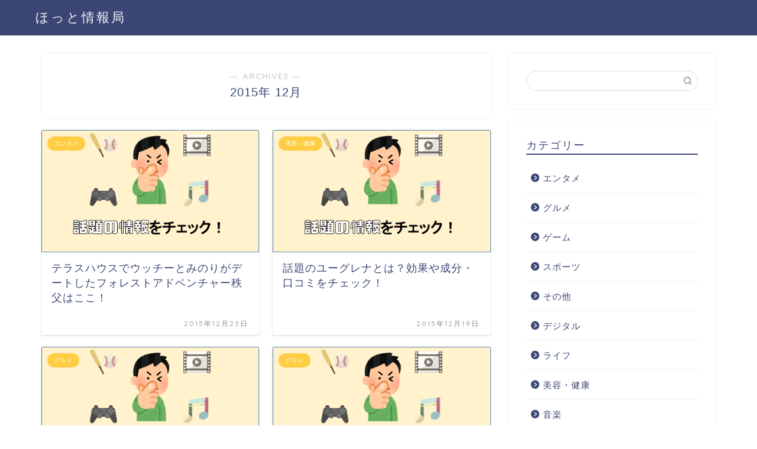

--- FILE ---
content_type: text/html; charset=UTF-8
request_url: https://hot-station.net/2015/12/
body_size: 31259
content:
<!DOCTYPE html><html lang="ja"><head prefix="og: http://ogp.me/ns# fb: http://ogp.me/ns/fb# article: http://ogp.me/ns/article#"><meta charset="utf-8"><meta http-equiv="X-UA-Compatible" content="IE=edge"><meta name="viewport" content="width=device-width, initial-scale=1"> <!-- ここからOGP --><meta property="og:type" content="blog"><meta property="og:title" content="ほっと情報局｜気になるホットな情報を発信していきます"><meta property="og:url" content="https://hot-station.net"><meta property="og:description" content="話題の情報など発信するほっと情報局。
気になる話題・注目な話題があれば随時更新中。"><meta property="og:image" content="https://hot-station.net/wp-content/themes/jin/img/noimg320.png"><meta property="og:site_name" content="ほっと情報局"><meta property="fb:admins" content=""><meta name="twitter:card" content="summary_large_image"><meta name="twitter:site" content="@animelabo_com"> <!-- ここまでOGP --><link rel="shortcut icon" href="https://hot-station.net/wp-content/themes/jin/favicon.ico"><link media="all" href="https://hot-station.net/wp-content/cache/autoptimize/css/autoptimize_5a4f0580e245aee3023bb81adc7e885a.css" rel="stylesheet" /><title>2015年12月の記事一覧｜ほっと情報局</title><meta name='robots' content='max-image-preview:large' /><link rel='dns-prefetch' href='//ajax.googleapis.com' /><link rel='dns-prefetch' href='//cdnjs.cloudflare.com' /><link rel='dns-prefetch' href='//use.fontawesome.com' /><link rel='dns-prefetch' href='//s.w.org' /><link rel="alternate" type="application/rss+xml" title="ほっと情報局 &raquo; フィード" href="https://hot-station.net/feed/" /><link rel="alternate" type="application/rss+xml" title="ほっと情報局 &raquo; コメントフィード" href="https://hot-station.net/comments/feed/" /> <script type="text/javascript">window._wpemojiSettings = {"baseUrl":"https:\/\/s.w.org\/images\/core\/emoji\/13.1.0\/72x72\/","ext":".png","svgUrl":"https:\/\/s.w.org\/images\/core\/emoji\/13.1.0\/svg\/","svgExt":".svg","source":{"concatemoji":"https:\/\/hot-station.net\/wp-includes\/js\/wp-emoji-release.min.js?ver=5.8.12"}};
			!function(e,a,t){var n,r,o,i=a.createElement("canvas"),p=i.getContext&&i.getContext("2d");function s(e,t){var a=String.fromCharCode;p.clearRect(0,0,i.width,i.height),p.fillText(a.apply(this,e),0,0);e=i.toDataURL();return p.clearRect(0,0,i.width,i.height),p.fillText(a.apply(this,t),0,0),e===i.toDataURL()}function c(e){var t=a.createElement("script");t.src=e,t.defer=t.type="text/javascript",a.getElementsByTagName("head")[0].appendChild(t)}for(o=Array("flag","emoji"),t.supports={everything:!0,everythingExceptFlag:!0},r=0;r<o.length;r++)t.supports[o[r]]=function(e){if(!p||!p.fillText)return!1;switch(p.textBaseline="top",p.font="600 32px Arial",e){case"flag":return s([127987,65039,8205,9895,65039],[127987,65039,8203,9895,65039])?!1:!s([55356,56826,55356,56819],[55356,56826,8203,55356,56819])&&!s([55356,57332,56128,56423,56128,56418,56128,56421,56128,56430,56128,56423,56128,56447],[55356,57332,8203,56128,56423,8203,56128,56418,8203,56128,56421,8203,56128,56430,8203,56128,56423,8203,56128,56447]);case"emoji":return!s([10084,65039,8205,55357,56613],[10084,65039,8203,55357,56613])}return!1}(o[r]),t.supports.everything=t.supports.everything&&t.supports[o[r]],"flag"!==o[r]&&(t.supports.everythingExceptFlag=t.supports.everythingExceptFlag&&t.supports[o[r]]);t.supports.everythingExceptFlag=t.supports.everythingExceptFlag&&!t.supports.flag,t.DOMReady=!1,t.readyCallback=function(){t.DOMReady=!0},t.supports.everything||(n=function(){t.readyCallback()},a.addEventListener?(a.addEventListener("DOMContentLoaded",n,!1),e.addEventListener("load",n,!1)):(e.attachEvent("onload",n),a.attachEvent("onreadystatechange",function(){"complete"===a.readyState&&t.readyCallback()})),(n=t.source||{}).concatemoji?c(n.concatemoji):n.wpemoji&&n.twemoji&&(c(n.twemoji),c(n.wpemoji)))}(window,document,window._wpemojiSettings);</script> <link rel='stylesheet' id='fontawesome-style-css'  href='https://use.fontawesome.com/releases/v5.6.3/css/all.css?ver=5.8.12' type='text/css' media='all' /><link rel='stylesheet' id='swiper-style-css'  href='https://cdnjs.cloudflare.com/ajax/libs/Swiper/4.0.7/css/swiper.min.css?ver=5.8.12' type='text/css' media='all' /><link rel="https://api.w.org/" href="https://hot-station.net/wp-json/" /><link rel="next" href="https://hot-station.net/2015/12/page/2/" /> <!--カエレバCSS--> <!--アプリーチCSS--> <!-- Global site tag (gtag.js) - Google Analytics --> <script async src="https://www.googletagmanager.com/gtag/js?id=UA-68130635-1"></script> <script>window.dataLayer = window.dataLayer || [];
  function gtag(){dataLayer.push(arguments);}
  gtag('js', new Date());

  gtag('config', 'UA-68130635-1');</script> <script async src="//pagead2.googlesyndication.com/pagead/js/adsbygoogle.js"></script> <script>(adsbygoogle = window.adsbygoogle || []).push({
          google_ad_client: "ca-pub-4816137984997673",
          enable_page_level_ads: true
     });</script> <meta name="google-site-verification" content="OHp1uYtbx08nq68qsYzVMGwuhJYQSRXxl0bUPRvt0tA" /></head><body class="archive date" id="nofont-style"><div id="wrapper"><div id="scroll-content" class="animate"> <!--ヘッダー--><div id="header-box" class="tn_on header-box animate"><div id="header" class="header-type1 header animate"><div id="site-info" class="ef"> <span class="tn-logo-size"><a href='https://hot-station.net/' title='ほっと情報局' rel='home'>ほっと情報局</a></span></div></div></div> <!--ヘッダー--><div class="clearfix"></div><div id="contents"> <!--メインコンテンツ--><main id="main-contents" class="main-contents article_style1 animate" itemscope itemtype="https://schema.org/Blog"><section class="cps-post-box hentry"><header class="archive-post-header"> <span class="archive-title-sub ef">― ARCHIVES ―</span><h1 class="archive-title entry-title" itemprop="headline">2015年&nbsp;12月</h1><div class="cps-post-meta vcard"> <span class="writer fn" itemprop="author" itemscope itemtype="https://schema.org/Person"><span itemprop="name">ソラ</span></span></div></header></section><section class="entry-content archive-box"><div class="toppost-list-box-simple"><div class="post-list-mag"><article class="post-list-item" itemscope itemtype="https://schema.org/BlogPosting"> <a class="post-list-link" rel="bookmark" href="https://hot-station.net/chichibu-foret-aventure/" itemprop='mainEntityOfPage'><div class="post-list-inner"><div class="post-list-thumb" itemprop="image" itemscope itemtype="https://schema.org/ImageObject"> <img src="https://hot-station.net/wp-content/uploads/2019/03/268ce7ef40c7bf9f86449b2d3c0f0905.png" width="368" height="207" alt="no image" /><meta itemprop="url" content="https://hot-station.net/wp-content/themes/jin/img/noimg320.png"><meta itemprop="width" content="480"><meta itemprop="height" content="270"></div><div class="post-list-meta vcard"> <span class="post-list-cat category-entertainment" style="background-color:!important;" itemprop="keywords">エンタメ</span><h2 class="post-list-title entry-title" itemprop="headline">テラスハウスでウッチーとみのりがデートしたフォレストアドベンチャー秩父はここ！</h2> <span class="post-list-date date updated ef" itemprop="datePublished dateModified" datetime="2015-12-23" content="2015-12-23">2015年12月23日</span> <span class="writer fn" itemprop="author" itemscope itemtype="https://schema.org/Person"><span itemprop="name">ソラ</span></span><div class="post-list-publisher" itemprop="publisher" itemscope itemtype="https://schema.org/Organization"> <span itemprop="logo" itemscope itemtype="https://schema.org/ImageObject"> <span itemprop="url"></span> </span> <span itemprop="name">ほっと情報局</span></div></div></div> </a></article><article class="post-list-item" itemscope itemtype="https://schema.org/BlogPosting"> <a class="post-list-link" rel="bookmark" href="https://hot-station.net/euglena/" itemprop='mainEntityOfPage'><div class="post-list-inner"><div class="post-list-thumb" itemprop="image" itemscope itemtype="https://schema.org/ImageObject"> <img src="https://hot-station.net/wp-content/uploads/2019/03/268ce7ef40c7bf9f86449b2d3c0f0905.png" width="368" height="207" alt="no image" /><meta itemprop="url" content="https://hot-station.net/wp-content/themes/jin/img/noimg320.png"><meta itemprop="width" content="480"><meta itemprop="height" content="270"></div><div class="post-list-meta vcard"> <span class="post-list-cat category-beauty-health" style="background-color:!important;" itemprop="keywords">美容・健康</span><h2 class="post-list-title entry-title" itemprop="headline">話題のユーグレナとは？効果や成分・口コミをチェック！</h2> <span class="post-list-date date updated ef" itemprop="datePublished dateModified" datetime="2015-12-19" content="2015-12-19">2015年12月19日</span> <span class="writer fn" itemprop="author" itemscope itemtype="https://schema.org/Person"><span itemprop="name">ソラ</span></span><div class="post-list-publisher" itemprop="publisher" itemscope itemtype="https://schema.org/Organization"> <span itemprop="logo" itemscope itemtype="https://schema.org/ImageObject"> <span itemprop="url"></span> </span> <span itemprop="name">ほっと情報局</span></div></div></div> </a></article><article class="post-list-item" itemscope itemtype="https://schema.org/BlogPosting"> <a class="post-list-link" rel="bookmark" href="https://hot-station.net/gogyofuku/" itemprop='mainEntityOfPage'><div class="post-list-inner"><div class="post-list-thumb" itemprop="image" itemscope itemtype="https://schema.org/ImageObject"> <img src="https://hot-station.net/wp-content/uploads/2019/03/268ce7ef40c7bf9f86449b2d3c0f0905.png" width="368" height="207" alt="no image" /><meta itemprop="url" content="https://hot-station.net/wp-content/themes/jin/img/noimg320.png"><meta itemprop="width" content="480"><meta itemprop="height" content="270"></div><div class="post-list-meta vcard"> <span class="post-list-cat category-gourmet" style="background-color:!important;" itemprop="keywords">グルメ</span><h2 class="post-list-title entry-title" itemprop="headline">カンブリア宮殿で紹介された「伍魚福」の珍味のネットお取り寄せはここ！</h2> <span class="post-list-date date updated ef" itemprop="datePublished dateModified" datetime="2015-12-18" content="2015-12-18">2015年12月18日</span> <span class="writer fn" itemprop="author" itemscope itemtype="https://schema.org/Person"><span itemprop="name">ソラ</span></span><div class="post-list-publisher" itemprop="publisher" itemscope itemtype="https://schema.org/Organization"> <span itemprop="logo" itemscope itemtype="https://schema.org/ImageObject"> <span itemprop="url"></span> </span> <span itemprop="name">ほっと情報局</span></div></div></div> </a></article><article class="post-list-item" itemscope itemtype="https://schema.org/BlogPosting"> <a class="post-list-link" rel="bookmark" href="https://hot-station.net/snow-ryalspecial/" itemprop='mainEntityOfPage'><div class="post-list-inner"><div class="post-list-thumb" itemprop="image" itemscope itemtype="https://schema.org/ImageObject"> <img src="https://hot-station.net/wp-content/uploads/2019/03/268ce7ef40c7bf9f86449b2d3c0f0905.png" width="368" height="207" alt="no image" /><meta itemprop="url" content="https://hot-station.net/wp-content/themes/jin/img/noimg320.png"><meta itemprop="width" content="480"><meta itemprop="height" content="270"></div><div class="post-list-meta vcard"> <span class="post-list-cat category-gourmet" style="background-color:!important;" itemprop="keywords">グルメ</span><h2 class="post-list-title entry-title" itemprop="headline">究極の冬アイスはコレ！雪印パーラー「スノーロイヤル スペシャル」【マツコの知らない世界】</h2> <span class="post-list-date date updated ef" itemprop="datePublished dateModified" datetime="2015-12-15" content="2015-12-15">2015年12月15日</span> <span class="writer fn" itemprop="author" itemscope itemtype="https://schema.org/Person"><span itemprop="name">ソラ</span></span><div class="post-list-publisher" itemprop="publisher" itemscope itemtype="https://schema.org/Organization"> <span itemprop="logo" itemscope itemtype="https://schema.org/ImageObject"> <span itemprop="url"></span> </span> <span itemprop="name">ほっと情報局</span></div></div></div> </a></article><article class="post-list-item" itemscope itemtype="https://schema.org/BlogPosting"> <a class="post-list-link" rel="bookmark" href="https://hot-station.net/aqua-digi/" itemprop='mainEntityOfPage'><div class="post-list-inner"><div class="post-list-thumb" itemprop="image" itemscope itemtype="https://schema.org/ImageObject"> <img src="https://hot-station.net/wp-content/uploads/2019/03/268ce7ef40c7bf9f86449b2d3c0f0905.png" width="368" height="207" alt="no image" /><meta itemprop="url" content="https://hot-station.net/wp-content/themes/jin/img/noimg320.png"><meta itemprop="width" content="480"><meta itemprop="height" content="270"></div><div class="post-list-meta vcard"> <span class="post-list-cat category-digital" style="background-color:!important;" itemprop="keywords">デジタル</span><h2 class="post-list-title entry-title" itemprop="headline">スマホ冷蔵庫、ハイアール・AQUA DIGI（アクアデジ）の機能や価格は？</h2> <span class="post-list-date date updated ef" itemprop="datePublished dateModified" datetime="2015-12-12" content="2015-12-12">2015年12月12日</span> <span class="writer fn" itemprop="author" itemscope itemtype="https://schema.org/Person"><span itemprop="name">ソラ</span></span><div class="post-list-publisher" itemprop="publisher" itemscope itemtype="https://schema.org/Organization"> <span itemprop="logo" itemscope itemtype="https://schema.org/ImageObject"> <span itemprop="url"></span> </span> <span itemprop="name">ほっと情報局</span></div></div></div> </a></article><article class="post-list-item" itemscope itemtype="https://schema.org/BlogPosting"> <a class="post-list-link" rel="bookmark" href="https://hot-station.net/hamada-bamyubamyu/" itemprop='mainEntityOfPage'><div class="post-list-inner"><div class="post-list-thumb" itemprop="image" itemscope itemtype="https://schema.org/ImageObject"> <img src="https://hot-station.net/wp-content/uploads/2019/03/268ce7ef40c7bf9f86449b2d3c0f0905.png" width="368" height="207" alt="no image" /><meta itemprop="url" content="https://hot-station.net/wp-content/themes/jin/img/noimg320.png"><meta itemprop="width" content="480"><meta itemprop="height" content="270"></div><div class="post-list-meta vcard"> <span class="post-list-cat category-entertainment" style="background-color:!important;" itemprop="keywords">エンタメ</span><h2 class="post-list-title entry-title" itemprop="headline">浜田ばみゅばみゅのCD発売日は?「なんでやねんねん」</h2> <span class="post-list-date date updated ef" itemprop="datePublished dateModified" datetime="2015-12-07" content="2015-12-07">2015年12月7日</span> <span class="writer fn" itemprop="author" itemscope itemtype="https://schema.org/Person"><span itemprop="name">ソラ</span></span><div class="post-list-publisher" itemprop="publisher" itemscope itemtype="https://schema.org/Organization"> <span itemprop="logo" itemscope itemtype="https://schema.org/ImageObject"> <span itemprop="url"></span> </span> <span itemprop="name">ほっと情報局</span></div></div></div> </a></article><article class="post-list-item" itemscope itemtype="https://schema.org/BlogPosting"> <a class="post-list-link" rel="bookmark" href="https://hot-station.net/gandamu/" itemprop='mainEntityOfPage'><div class="post-list-inner"><div class="post-list-thumb" itemprop="image" itemscope itemtype="https://schema.org/ImageObject"> <img src="https://hot-station.net/wp-content/uploads/2019/03/268ce7ef40c7bf9f86449b2d3c0f0905.png" width="368" height="207" alt="no image" /><meta itemprop="url" content="https://hot-station.net/wp-content/themes/jin/img/noimg320.png"><meta itemprop="width" content="480"><meta itemprop="height" content="270"></div><div class="post-list-meta vcard"> <span class="post-list-cat category-digital" style="background-color:!important;" itemprop="keywords">デジタル</span><h2 class="post-list-title entry-title" itemprop="headline">起動戦士ガンダムシリーズがBlu-ray BOX になって期間限定生産!</h2> <span class="post-list-date date updated ef" itemprop="datePublished dateModified" datetime="2015-12-07" content="2015-12-07">2015年12月7日</span> <span class="writer fn" itemprop="author" itemscope itemtype="https://schema.org/Person"><span itemprop="name">ソラ</span></span><div class="post-list-publisher" itemprop="publisher" itemscope itemtype="https://schema.org/Organization"> <span itemprop="logo" itemscope itemtype="https://schema.org/ImageObject"> <span itemprop="url"></span> </span> <span itemprop="name">ほっと情報局</span></div></div></div> </a></article><article class="post-list-item" itemscope itemtype="https://schema.org/BlogPosting"> <a class="post-list-link" rel="bookmark" href="https://hot-station.net/eva-simfree-smartphone/" itemprop='mainEntityOfPage'><div class="post-list-inner"><div class="post-list-thumb" itemprop="image" itemscope itemtype="https://schema.org/ImageObject"> <img src="https://hot-station.net/wp-content/uploads/2019/03/268ce7ef40c7bf9f86449b2d3c0f0905.png" width="368" height="207" alt="no image" /><meta itemprop="url" content="https://hot-station.net/wp-content/themes/jin/img/noimg320.png"><meta itemprop="width" content="480"><meta itemprop="height" content="270"></div><div class="post-list-meta vcard"> <span class="post-list-cat category-digital" style="background-color:!important;" itemprop="keywords">デジタル</span><h2 class="post-list-title entry-title" itemprop="headline">エヴァのSIMフリースマホ、セブンネットで4月受け取り分予約可能！</h2> <span class="post-list-date date updated ef" itemprop="datePublished dateModified" datetime="2015-12-06" content="2015-12-06">2015年12月6日</span> <span class="writer fn" itemprop="author" itemscope itemtype="https://schema.org/Person"><span itemprop="name">ソラ</span></span><div class="post-list-publisher" itemprop="publisher" itemscope itemtype="https://schema.org/Organization"> <span itemprop="logo" itemscope itemtype="https://schema.org/ImageObject"> <span itemprop="url"></span> </span> <span itemprop="name">ほっと情報局</span></div></div></div> </a></article><article class="post-list-item" itemscope itemtype="https://schema.org/BlogPosting"> <a class="post-list-link" rel="bookmark" href="https://hot-station.net/smastation-2015-ranking/" itemprop='mainEntityOfPage'><div class="post-list-inner"><div class="post-list-thumb" itemprop="image" itemscope itemtype="https://schema.org/ImageObject"> <img src="https://hot-station.net/wp-content/uploads/2019/03/268ce7ef40c7bf9f86449b2d3c0f0905.png" width="368" height="207" alt="no image" /><meta itemprop="url" content="https://hot-station.net/wp-content/themes/jin/img/noimg320.png"><meta itemprop="width" content="480"><meta itemprop="height" content="270"></div><div class="post-list-meta vcard"> <span class="post-list-cat category-entertainment" style="background-color:!important;" itemprop="keywords">エンタメ</span><h2 class="post-list-title entry-title" itemprop="headline">2015年ヒットランキングBest14！＜12/5スマステーション＞</h2> <span class="post-list-date date updated ef" itemprop="datePublished dateModified" datetime="2015-12-06" content="2015-12-06">2015年12月6日</span> <span class="writer fn" itemprop="author" itemscope itemtype="https://schema.org/Person"><span itemprop="name">ソラ</span></span><div class="post-list-publisher" itemprop="publisher" itemscope itemtype="https://schema.org/Organization"> <span itemprop="logo" itemscope itemtype="https://schema.org/ImageObject"> <span itemprop="url"></span> </span> <span itemprop="name">ほっと情報局</span></div></div></div> </a></article><article class="post-list-item" itemscope itemtype="https://schema.org/BlogPosting"> <a class="post-list-link" rel="bookmark" href="https://hot-station.net/akb48-be-my-baby/" itemprop='mainEntityOfPage'><div class="post-list-inner"><div class="post-list-thumb" itemprop="image" itemscope itemtype="https://schema.org/ImageObject"> <img src="https://hot-station.net/wp-content/uploads/2019/03/268ce7ef40c7bf9f86449b2d3c0f0905.png" width="368" height="207" alt="no image" /><meta itemprop="url" content="https://hot-station.net/wp-content/themes/jin/img/noimg320.png"><meta itemprop="width" content="480"><meta itemprop="height" content="270"></div><div class="post-list-meta vcard"> <span class="post-list-cat category-entertainment" style="background-color:!important;" itemprop="keywords">エンタメ</span><h2 class="post-list-title entry-title" itemprop="headline">AKB48、唇にBe My Baby＜セブンネット限定特典は生写真付き・初回限定盤＞次回入荷予約！</h2> <span class="post-list-date date updated ef" itemprop="datePublished dateModified" datetime="2015-12-05" content="2015-12-05">2015年12月5日</span> <span class="writer fn" itemprop="author" itemscope itemtype="https://schema.org/Person"><span itemprop="name">ソラ</span></span><div class="post-list-publisher" itemprop="publisher" itemscope itemtype="https://schema.org/Organization"> <span itemprop="logo" itemscope itemtype="https://schema.org/ImageObject"> <span itemprop="url"></span> </span> <span itemprop="name">ほっと情報局</span></div></div></div> </a></article><section class="pager-top"><ul class="pagination ef" role="menubar" aria-label="Pagination"><li class="current"><a><span>1</span></a></li><li><a href="https://hot-station.net/2015/12/page/2/" class="inactive" ><span>2</span></a></li></ul></section></div></div></section></main> <!--サイドバー--><div id="sidebar" class="sideber sidebar_style1 animate" role="complementary" itemscope itemtype="https://schema.org/WPSideBar"><div id="search-4" class="widget widget_search"><form class="search-box" role="search" method="get" id="searchform" action="https://hot-station.net/"> <input type="search" placeholder="" class="text search-text" value="" name="s" id="s"> <input type="submit" id="searchsubmit" value="&#xe931;"></form></div><div id="categories-2" class="widget widget_categories"><div class="widgettitle ef">カテゴリー</div><ul><li class="cat-item cat-item-6"><a href="https://hot-station.net/category/entertainment/">エンタメ</a></li><li class="cat-item cat-item-14"><a href="https://hot-station.net/category/gourmet/">グルメ</a></li><li class="cat-item cat-item-1"><a href="https://hot-station.net/category/game/">ゲーム</a></li><li class="cat-item cat-item-3"><a href="https://hot-station.net/category/sports/">スポーツ</a></li><li class="cat-item cat-item-9"><a href="https://hot-station.net/category/another/">その他</a></li><li class="cat-item cat-item-5"><a href="https://hot-station.net/category/digital/">デジタル</a></li><li class="cat-item cat-item-8"><a href="https://hot-station.net/category/life/">ライフ</a></li><li class="cat-item cat-item-15"><a href="https://hot-station.net/category/beauty-health/">美容・健康</a></li><li class="cat-item cat-item-4"><a href="https://hot-station.net/category/music/">音楽</a></li></ul></div><div id="archives-3" class="widget widget_archive"><div class="widgettitle ef">アーカイブ</div><ul><li><a href='https://hot-station.net/2022/04/'>2022年4月</a></li><li><a href='https://hot-station.net/2022/01/'>2022年1月</a></li><li><a href='https://hot-station.net/2021/12/'>2021年12月</a></li><li><a href='https://hot-station.net/2021/10/'>2021年10月</a></li><li><a href='https://hot-station.net/2021/09/'>2021年9月</a></li><li><a href='https://hot-station.net/2019/07/'>2019年7月</a></li><li><a href='https://hot-station.net/2019/03/'>2019年3月</a></li><li><a href='https://hot-station.net/2019/02/'>2019年2月</a></li><li><a href='https://hot-station.net/2018/09/'>2018年9月</a></li><li><a href='https://hot-station.net/2018/08/'>2018年8月</a></li><li><a href='https://hot-station.net/2018/07/'>2018年7月</a></li><li><a href='https://hot-station.net/2017/03/'>2017年3月</a></li><li><a href='https://hot-station.net/2017/02/'>2017年2月</a></li><li><a href='https://hot-station.net/2016/09/'>2016年9月</a></li><li><a href='https://hot-station.net/2016/08/'>2016年8月</a></li><li><a href='https://hot-station.net/2016/07/'>2016年7月</a></li><li><a href='https://hot-station.net/2016/04/'>2016年4月</a></li><li><a href='https://hot-station.net/2015/12/' aria-current="page">2015年12月</a></li><li><a href='https://hot-station.net/2015/11/'>2015年11月</a></li><li><a href='https://hot-station.net/2015/10/'>2015年10月</a></li><li><a href='https://hot-station.net/2015/09/'>2015年9月</a></li></ul></div></div></div><div class="clearfix"></div> <!--フッター--> <!-- breadcrumb --><div id="breadcrumb" class="footer_type1"><ul itemscope itemtype="https://schema.org/BreadcrumbList"><div class="page-top-footer"><a class="totop"><i class="jic jin-ifont-arrowtop"></i></a></div><li itemprop="itemListElement" itemscope itemtype="https://schema.org/ListItem"> <a href="https://hot-station.net/" itemid="https://hot-station.net/" itemscope itemtype="https://schema.org/Thing" itemprop="item"> <i class="jic jin-ifont-home space-i" aria-hidden="true"></i><span itemprop="name">HOME</span> </a><meta itemprop="position" content="1"></li><li itemprop="itemListElement" itemscope itemtype="https://schema.org/ListItem"><i class="jic jin-ifont-arrow space" aria-hidden="true"></i><a href="https://hot-station.net/2015/" itemid="https://hot-station.net/2015/" itemscope itemtype="https://schema.org/Thing" itemprop="item"><span itemprop="name">2015年</span></a><meta itemprop="position" content="2"></li><li itemprop="itemListElement" itemscope itemtype="https://schema.org/ListItem"><i class="jic jin-ifont-arrow space" aria-hidden="true"></i><span itemprop="name">12月</span><meta itemprop="position" content="3"></li></ul></div> <!--breadcrumb--><footer role="contentinfo" itemscope itemtype="https://schema.org/WPFooter"> <!--ここからフッターウィジェット--><div id="footer-widget-area" class="footer_style1 footer_type1"><div id="footer-widget-box"><div id="footer-widget-left"></div><div id="footer-widget-center-box"><div id="footer-widget-center1"></div><div id="footer-widget-center2"></div></div><div id="footer-widget-right"><div id="tag_cloud-2" class="footer-widget widget_tag_cloud"><div class="widgettitle ef">タグ</div><div class="tagcloud"><a href="https://hot-station.net/tag/%e3%82%a2%e3%83%8b%e3%83%a1/" class="tag-cloud-link tag-link-18 tag-link-position-1" style="font-size: 14.3pt;" aria-label="アニメ (2個の項目)">アニメ</a> <a href="https://hot-station.net/tag/%e3%82%aa%e3%83%a0%e3%83%8b%e5%ae%b6%e9%9b%bb/" class="tag-cloud-link tag-link-16 tag-link-position-2" style="font-size: 22pt;" aria-label="オムニ家電 (4個の項目)">オムニ家電</a> <a href="https://hot-station.net/tag/%e3%83%93%e3%83%bc%e3%83%88%e3%81%9f%e3%81%91%e3%81%97/" class="tag-cloud-link tag-link-11 tag-link-position-3" style="font-size: 8pt;" aria-label="ビートたけし (1個の項目)">ビートたけし</a> <a href="https://hot-station.net/tag/%e3%83%9b%e3%83%ad%e3%82%b0%e3%83%a9%e3%83%a0%e8%8a%b1%e7%81%ab/" class="tag-cloud-link tag-link-10 tag-link-position-4" style="font-size: 8pt;" aria-label="ホログラム花火 (1個の項目)">ホログラム花火</a> <a href="https://hot-station.net/tag/%e6%8e%a2%e5%81%b5%e3%81%ae%e6%8e%a2%e5%81%b5/" class="tag-cloud-link tag-link-13 tag-link-position-5" style="font-size: 8pt;" aria-label="探偵の探偵 (1個の項目)">探偵の探偵</a> <a href="https://hot-station.net/tag/%e7%b5%b6%e5%af%be%e3%81%ab%e3%82%84%e3%81%a3%e3%81%a6%e3%81%bf%e3%81%9f%e3%81%8f%e3%81%aa%e3%82%8b/" class="tag-cloud-link tag-link-12 tag-link-position-6" style="font-size: 8pt;" aria-label="絶対にやってみたくなる (1個の項目)">絶対にやってみたくなる</a></div></div></div></div></div><div class="footersen"></div><div class="clearfix"></div> <!--ここまでフッターウィジェット--><div id="footer-box"><div class="footer-inner"> <span id="privacy"><a href="https://hot-station.net/privacy">プライバシーポリシー</a></span> <span id="law"><a href="https://hot-station.net/law">免責事項</a></span> <span id="copyright" itemprop="copyrightHolder"><i class="jic jin-ifont-copyright" aria-hidden="true"></i>2015–2026&nbsp;&nbsp;ほっと情報局</span></div></div><div class="clearfix"></div></footer></div><!--scroll-content--></div><!--wrapper--> <script type='text/javascript' id='contact-form-7-js-extra'>/* <![CDATA[ */
var wpcf7 = {"api":{"root":"https:\/\/hot-station.net\/wp-json\/","namespace":"contact-form-7\/v1"}};
/* ]]> */</script> <script type='text/javascript' src='https://ajax.googleapis.com/ajax/libs/jquery/1.12.4/jquery.min.js?ver=5.8.12' id='jquery-js'></script> <script type='text/javascript' src='https://cdnjs.cloudflare.com/ajax/libs/Swiper/4.0.7/js/swiper.min.js?ver=5.8.12' id='cps-swiper-js'></script> <script type='text/javascript' src='https://use.fontawesome.com/releases/v5.6.3/js/all.js?ver=5.8.12' id='fontowesome5-js'></script> <script>var mySwiper = new Swiper ('.swiper-container', {
		// Optional parameters
		loop: true,
		slidesPerView: 5,
		spaceBetween: 15,
		autoplay: {
			delay: 2700,
		},
		// If we need pagination
		pagination: {
			el: '.swiper-pagination',
		},

		// Navigation arrows
		navigation: {
			nextEl: '.swiper-button-next',
			prevEl: '.swiper-button-prev',
		},

		// And if we need scrollbar
		scrollbar: {
			el: '.swiper-scrollbar',
		},
		breakpoints: {
              1024: {
				slidesPerView: 4,
				spaceBetween: 15,
			},
              767: {
				slidesPerView: 2,
				spaceBetween: 10,
				centeredSlides : true,
				autoplay: {
					delay: 4200,
				},
			}
        }
	});
	
	var mySwiper2 = new Swiper ('.swiper-container2', {
	// Optional parameters
		loop: true,
		slidesPerView: 3,
		spaceBetween: 17,
		centeredSlides : true,
		autoplay: {
			delay: 4000,
		},

		// If we need pagination
		pagination: {
			el: '.swiper-pagination',
		},

		// Navigation arrows
		navigation: {
			nextEl: '.swiper-button-next',
			prevEl: '.swiper-button-prev',
		},

		// And if we need scrollbar
		scrollbar: {
			el: '.swiper-scrollbar',
		},

		breakpoints: {
			767: {
				slidesPerView: 2,
				spaceBetween: 10,
				centeredSlides : true,
				autoplay: {
					delay: 4200,
				},
			}
		}
	});</script> <div id="page-top"> <a class="totop"><i class="jic jin-ifont-arrowtop"></i></a></div> <script defer src="https://hot-station.net/wp-content/cache/autoptimize/js/autoptimize_a69440dffbb0b6a61f588b157b82b2e5.js"></script></body></html><link href="https://fonts.googleapis.com/css?family=Quicksand" rel="stylesheet">

--- FILE ---
content_type: text/html; charset=utf-8
request_url: https://www.google.com/recaptcha/api2/aframe
body_size: 266
content:
<!DOCTYPE HTML><html><head><meta http-equiv="content-type" content="text/html; charset=UTF-8"></head><body><script nonce="AaJQs3A8I6LA7liBbKdb_A">/** Anti-fraud and anti-abuse applications only. See google.com/recaptcha */ try{var clients={'sodar':'https://pagead2.googlesyndication.com/pagead/sodar?'};window.addEventListener("message",function(a){try{if(a.source===window.parent){var b=JSON.parse(a.data);var c=clients[b['id']];if(c){var d=document.createElement('img');d.src=c+b['params']+'&rc='+(localStorage.getItem("rc::a")?sessionStorage.getItem("rc::b"):"");window.document.body.appendChild(d);sessionStorage.setItem("rc::e",parseInt(sessionStorage.getItem("rc::e")||0)+1);localStorage.setItem("rc::h",'1768987209010');}}}catch(b){}});window.parent.postMessage("_grecaptcha_ready", "*");}catch(b){}</script></body></html>